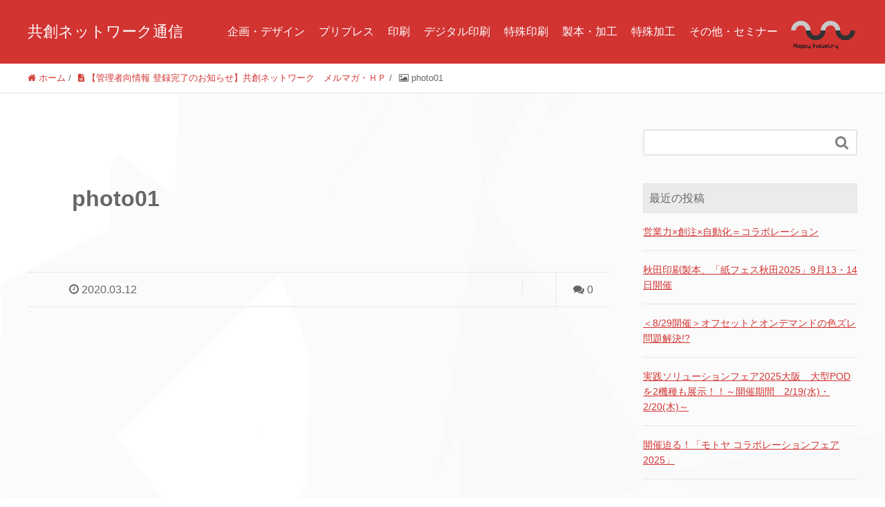

--- FILE ---
content_type: text/html; charset=UTF-8
request_url: https://kyousou-network.net/?attachment_id=1289
body_size: 11908
content:
<!DOCTYPE HTML><html lang="ja" prefix="og: http://ogp.me/ns#"><head><meta charset="UTF-8"><title>photo01</title><meta name="viewport" content="width=device-width,initial-scale=1.0"><meta name='robots' content='index, follow, max-image-preview:large, max-snippet:-1, max-video-preview:-1' /><meta name="keywords" content="" /><meta name="description" content="Uploaded from メルマガ・ＨＰ 入力用テンプレート" /><meta name="robots" content="index" /><meta property="og:title" content="photo01" /><meta property="og:type" content="article" /><meta property="og:description" content="Uploaded from メルマガ・ＨＰ 入力用テンプレート" /><meta property="og:url" content="https://kyousou-network.net/?attachment_id=1289" /><meta property="og:image" content="" /><meta property="og:locale" content="ja_JP" /><meta property="og:site_name" content="共創ネットワーク通信" /><link href="https://plus.google.com/" rel="publisher" /><link rel="canonical" href="https://kyousou-network.net/" /><meta property="og:locale" content="ja_JP" /><meta property="og:type" content="article" /><meta property="og:title" content="photo01 | 共創ネットワーク通信" /><meta property="og:url" content="https://kyousou-network.net/" /><meta property="og:site_name" content="共創ネットワーク通信" /><meta property="og:image" content="https://kyousou-network.net" /><meta name="twitter:card" content="summary_large_image" /><meta name="twitter:image" content="https://aj-pia-test.sakura.ne.jp/kyousou-net/wordpress/wp-content/uploads/2021/12/f_logo2x-1.png" /> <script type="application/ld+json" class="yoast-schema-graph">{"@context":"https://schema.org","@graph":[{"@type":"WebPage","@id":"https://kyousou-network.net/","url":"https://kyousou-network.net/","name":"photo01 | 共創ネットワーク通信","isPartOf":{"@id":"https://kyousou-network.net/#website"},"primaryImageOfPage":{"@id":"https://kyousou-network.net/#primaryimage"},"image":{"@id":"https://kyousou-network.net/#primaryimage"},"thumbnailUrl":"https://kyousou-network.net/wordpress/wp-content/uploads/2020/03/13150200845e699bd30f661.jpg","datePublished":"2020-03-12T02:18:43+00:00","breadcrumb":{"@id":"https://kyousou-network.net/#breadcrumb"},"inLanguage":"ja","potentialAction":[{"@type":"ReadAction","target":["https://kyousou-network.net/"]}]},{"@type":"ImageObject","inLanguage":"ja","@id":"https://kyousou-network.net/#primaryimage","url":"https://kyousou-network.net/wordpress/wp-content/uploads/2020/03/13150200845e699bd30f661.jpg","contentUrl":"https://kyousou-network.net/wordpress/wp-content/uploads/2020/03/13150200845e699bd30f661.jpg","width":2835,"height":1125},{"@type":"BreadcrumbList","@id":"https://kyousou-network.net/#breadcrumb","itemListElement":[{"@type":"ListItem","position":1,"name":"ホーム","item":"https://kyousou-network.net/"},{"@type":"ListItem","position":2,"name":"photo01"}]},{"@type":"WebSite","@id":"https://kyousou-network.net/#website","url":"https://kyousou-network.net/","name":"共創ネットワーク通信","description":"共創ネットワーク通信は組合各社のユニークな技術・商材・サービスを全国の組合員にお伝えし、各社が持つ強みを分かち合い、情報を提供する会社も受け取る会社もWIN－WIN関係を創り上げる事を目的としています。","potentialAction":[{"@type":"SearchAction","target":{"@type":"EntryPoint","urlTemplate":"https://kyousou-network.net/?s={search_term_string}"},"query-input":{"@type":"PropertyValueSpecification","valueRequired":true,"valueName":"search_term_string"}}],"inLanguage":"ja"}]}</script> <link rel='dns-prefetch' href='//ajax.googleapis.com' /><link rel="alternate" type="application/rss+xml" title="共創ネットワーク通信 &raquo; photo01 のコメントのフィード" href="https://kyousou-network.net/?attachment_id=1289/feed" /><link rel="alternate" title="oEmbed (JSON)" type="application/json+oembed" href="https://kyousou-network.net/wp-json/oembed/1.0/embed?url=https%3A%2F%2Fkyousou-network.net%2F%3Fattachment_id%3D1289" /><link rel="alternate" title="oEmbed (XML)" type="text/xml+oembed" href="https://kyousou-network.net/wp-json/oembed/1.0/embed?url=https%3A%2F%2Fkyousou-network.net%2F%3Fattachment_id%3D1289&#038;format=xml" /><style id='wp-img-auto-sizes-contain-inline-css' type='text/css'>img:is([sizes=auto i],[sizes^="auto," i]){contain-intrinsic-size:3000px 1500px}
/*# sourceURL=wp-img-auto-sizes-contain-inline-css */</style><link rel='stylesheet' id='font-awesome-css' href='https://kyousou-network.net/wordpress/wp-content/themes/xeory_extension/lib/css/font-awesome.min.css?ver=6.9' type='text/css' media='all' /><link rel='stylesheet' id='base-css-css' href='https://kyousou-network.net/wordpress/wp-content/themes/xeory_extension/base.css?ver=6.9' type='text/css' media='all' /><style id='wp-emoji-styles-inline-css' type='text/css'>img.wp-smiley, img.emoji {
		display: inline !important;
		border: none !important;
		box-shadow: none !important;
		height: 1em !important;
		width: 1em !important;
		margin: 0 0.07em !important;
		vertical-align: -0.1em !important;
		background: none !important;
		padding: 0 !important;
	}
/*# sourceURL=wp-emoji-styles-inline-css */</style><style id='wp-block-library-inline-css' type='text/css'>:root{--wp-block-synced-color:#7a00df;--wp-block-synced-color--rgb:122,0,223;--wp-bound-block-color:var(--wp-block-synced-color);--wp-editor-canvas-background:#ddd;--wp-admin-theme-color:#007cba;--wp-admin-theme-color--rgb:0,124,186;--wp-admin-theme-color-darker-10:#006ba1;--wp-admin-theme-color-darker-10--rgb:0,107,160.5;--wp-admin-theme-color-darker-20:#005a87;--wp-admin-theme-color-darker-20--rgb:0,90,135;--wp-admin-border-width-focus:2px}@media (min-resolution:192dpi){:root{--wp-admin-border-width-focus:1.5px}}.wp-element-button{cursor:pointer}:root .has-very-light-gray-background-color{background-color:#eee}:root .has-very-dark-gray-background-color{background-color:#313131}:root .has-very-light-gray-color{color:#eee}:root .has-very-dark-gray-color{color:#313131}:root .has-vivid-green-cyan-to-vivid-cyan-blue-gradient-background{background:linear-gradient(135deg,#00d084,#0693e3)}:root .has-purple-crush-gradient-background{background:linear-gradient(135deg,#34e2e4,#4721fb 50%,#ab1dfe)}:root .has-hazy-dawn-gradient-background{background:linear-gradient(135deg,#faaca8,#dad0ec)}:root .has-subdued-olive-gradient-background{background:linear-gradient(135deg,#fafae1,#67a671)}:root .has-atomic-cream-gradient-background{background:linear-gradient(135deg,#fdd79a,#004a59)}:root .has-nightshade-gradient-background{background:linear-gradient(135deg,#330968,#31cdcf)}:root .has-midnight-gradient-background{background:linear-gradient(135deg,#020381,#2874fc)}:root{--wp--preset--font-size--normal:16px;--wp--preset--font-size--huge:42px}.has-regular-font-size{font-size:1em}.has-larger-font-size{font-size:2.625em}.has-normal-font-size{font-size:var(--wp--preset--font-size--normal)}.has-huge-font-size{font-size:var(--wp--preset--font-size--huge)}.has-text-align-center{text-align:center}.has-text-align-left{text-align:left}.has-text-align-right{text-align:right}.has-fit-text{white-space:nowrap!important}#end-resizable-editor-section{display:none}.aligncenter{clear:both}.items-justified-left{justify-content:flex-start}.items-justified-center{justify-content:center}.items-justified-right{justify-content:flex-end}.items-justified-space-between{justify-content:space-between}.screen-reader-text{border:0;clip-path:inset(50%);height:1px;margin:-1px;overflow:hidden;padding:0;position:absolute;width:1px;word-wrap:normal!important}.screen-reader-text:focus{background-color:#ddd;clip-path:none;color:#444;display:block;font-size:1em;height:auto;left:5px;line-height:normal;padding:15px 23px 14px;text-decoration:none;top:5px;width:auto;z-index:100000}html :where(.has-border-color){border-style:solid}html :where([style*=border-top-color]){border-top-style:solid}html :where([style*=border-right-color]){border-right-style:solid}html :where([style*=border-bottom-color]){border-bottom-style:solid}html :where([style*=border-left-color]){border-left-style:solid}html :where([style*=border-width]){border-style:solid}html :where([style*=border-top-width]){border-top-style:solid}html :where([style*=border-right-width]){border-right-style:solid}html :where([style*=border-bottom-width]){border-bottom-style:solid}html :where([style*=border-left-width]){border-left-style:solid}html :where(img[class*=wp-image-]){height:auto;max-width:100%}:where(figure){margin:0 0 1em}html :where(.is-position-sticky){--wp-admin--admin-bar--position-offset:var(--wp-admin--admin-bar--height,0px)}@media screen and (max-width:600px){html :where(.is-position-sticky){--wp-admin--admin-bar--position-offset:0px}}

/*# sourceURL=wp-block-library-inline-css */</style><style id='global-styles-inline-css' type='text/css'>:root{--wp--preset--aspect-ratio--square: 1;--wp--preset--aspect-ratio--4-3: 4/3;--wp--preset--aspect-ratio--3-4: 3/4;--wp--preset--aspect-ratio--3-2: 3/2;--wp--preset--aspect-ratio--2-3: 2/3;--wp--preset--aspect-ratio--16-9: 16/9;--wp--preset--aspect-ratio--9-16: 9/16;--wp--preset--color--black: #000000;--wp--preset--color--cyan-bluish-gray: #abb8c3;--wp--preset--color--white: #ffffff;--wp--preset--color--pale-pink: #f78da7;--wp--preset--color--vivid-red: #cf2e2e;--wp--preset--color--luminous-vivid-orange: #ff6900;--wp--preset--color--luminous-vivid-amber: #fcb900;--wp--preset--color--light-green-cyan: #7bdcb5;--wp--preset--color--vivid-green-cyan: #00d084;--wp--preset--color--pale-cyan-blue: #8ed1fc;--wp--preset--color--vivid-cyan-blue: #0693e3;--wp--preset--color--vivid-purple: #9b51e0;--wp--preset--gradient--vivid-cyan-blue-to-vivid-purple: linear-gradient(135deg,rgb(6,147,227) 0%,rgb(155,81,224) 100%);--wp--preset--gradient--light-green-cyan-to-vivid-green-cyan: linear-gradient(135deg,rgb(122,220,180) 0%,rgb(0,208,130) 100%);--wp--preset--gradient--luminous-vivid-amber-to-luminous-vivid-orange: linear-gradient(135deg,rgb(252,185,0) 0%,rgb(255,105,0) 100%);--wp--preset--gradient--luminous-vivid-orange-to-vivid-red: linear-gradient(135deg,rgb(255,105,0) 0%,rgb(207,46,46) 100%);--wp--preset--gradient--very-light-gray-to-cyan-bluish-gray: linear-gradient(135deg,rgb(238,238,238) 0%,rgb(169,184,195) 100%);--wp--preset--gradient--cool-to-warm-spectrum: linear-gradient(135deg,rgb(74,234,220) 0%,rgb(151,120,209) 20%,rgb(207,42,186) 40%,rgb(238,44,130) 60%,rgb(251,105,98) 80%,rgb(254,248,76) 100%);--wp--preset--gradient--blush-light-purple: linear-gradient(135deg,rgb(255,206,236) 0%,rgb(152,150,240) 100%);--wp--preset--gradient--blush-bordeaux: linear-gradient(135deg,rgb(254,205,165) 0%,rgb(254,45,45) 50%,rgb(107,0,62) 100%);--wp--preset--gradient--luminous-dusk: linear-gradient(135deg,rgb(255,203,112) 0%,rgb(199,81,192) 50%,rgb(65,88,208) 100%);--wp--preset--gradient--pale-ocean: linear-gradient(135deg,rgb(255,245,203) 0%,rgb(182,227,212) 50%,rgb(51,167,181) 100%);--wp--preset--gradient--electric-grass: linear-gradient(135deg,rgb(202,248,128) 0%,rgb(113,206,126) 100%);--wp--preset--gradient--midnight: linear-gradient(135deg,rgb(2,3,129) 0%,rgb(40,116,252) 100%);--wp--preset--font-size--small: 13px;--wp--preset--font-size--medium: 20px;--wp--preset--font-size--large: 36px;--wp--preset--font-size--x-large: 42px;--wp--preset--spacing--20: 0.44rem;--wp--preset--spacing--30: 0.67rem;--wp--preset--spacing--40: 1rem;--wp--preset--spacing--50: 1.5rem;--wp--preset--spacing--60: 2.25rem;--wp--preset--spacing--70: 3.38rem;--wp--preset--spacing--80: 5.06rem;--wp--preset--shadow--natural: 6px 6px 9px rgba(0, 0, 0, 0.2);--wp--preset--shadow--deep: 12px 12px 50px rgba(0, 0, 0, 0.4);--wp--preset--shadow--sharp: 6px 6px 0px rgba(0, 0, 0, 0.2);--wp--preset--shadow--outlined: 6px 6px 0px -3px rgb(255, 255, 255), 6px 6px rgb(0, 0, 0);--wp--preset--shadow--crisp: 6px 6px 0px rgb(0, 0, 0);}:where(.is-layout-flex){gap: 0.5em;}:where(.is-layout-grid){gap: 0.5em;}body .is-layout-flex{display: flex;}.is-layout-flex{flex-wrap: wrap;align-items: center;}.is-layout-flex > :is(*, div){margin: 0;}body .is-layout-grid{display: grid;}.is-layout-grid > :is(*, div){margin: 0;}:where(.wp-block-columns.is-layout-flex){gap: 2em;}:where(.wp-block-columns.is-layout-grid){gap: 2em;}:where(.wp-block-post-template.is-layout-flex){gap: 1.25em;}:where(.wp-block-post-template.is-layout-grid){gap: 1.25em;}.has-black-color{color: var(--wp--preset--color--black) !important;}.has-cyan-bluish-gray-color{color: var(--wp--preset--color--cyan-bluish-gray) !important;}.has-white-color{color: var(--wp--preset--color--white) !important;}.has-pale-pink-color{color: var(--wp--preset--color--pale-pink) !important;}.has-vivid-red-color{color: var(--wp--preset--color--vivid-red) !important;}.has-luminous-vivid-orange-color{color: var(--wp--preset--color--luminous-vivid-orange) !important;}.has-luminous-vivid-amber-color{color: var(--wp--preset--color--luminous-vivid-amber) !important;}.has-light-green-cyan-color{color: var(--wp--preset--color--light-green-cyan) !important;}.has-vivid-green-cyan-color{color: var(--wp--preset--color--vivid-green-cyan) !important;}.has-pale-cyan-blue-color{color: var(--wp--preset--color--pale-cyan-blue) !important;}.has-vivid-cyan-blue-color{color: var(--wp--preset--color--vivid-cyan-blue) !important;}.has-vivid-purple-color{color: var(--wp--preset--color--vivid-purple) !important;}.has-black-background-color{background-color: var(--wp--preset--color--black) !important;}.has-cyan-bluish-gray-background-color{background-color: var(--wp--preset--color--cyan-bluish-gray) !important;}.has-white-background-color{background-color: var(--wp--preset--color--white) !important;}.has-pale-pink-background-color{background-color: var(--wp--preset--color--pale-pink) !important;}.has-vivid-red-background-color{background-color: var(--wp--preset--color--vivid-red) !important;}.has-luminous-vivid-orange-background-color{background-color: var(--wp--preset--color--luminous-vivid-orange) !important;}.has-luminous-vivid-amber-background-color{background-color: var(--wp--preset--color--luminous-vivid-amber) !important;}.has-light-green-cyan-background-color{background-color: var(--wp--preset--color--light-green-cyan) !important;}.has-vivid-green-cyan-background-color{background-color: var(--wp--preset--color--vivid-green-cyan) !important;}.has-pale-cyan-blue-background-color{background-color: var(--wp--preset--color--pale-cyan-blue) !important;}.has-vivid-cyan-blue-background-color{background-color: var(--wp--preset--color--vivid-cyan-blue) !important;}.has-vivid-purple-background-color{background-color: var(--wp--preset--color--vivid-purple) !important;}.has-black-border-color{border-color: var(--wp--preset--color--black) !important;}.has-cyan-bluish-gray-border-color{border-color: var(--wp--preset--color--cyan-bluish-gray) !important;}.has-white-border-color{border-color: var(--wp--preset--color--white) !important;}.has-pale-pink-border-color{border-color: var(--wp--preset--color--pale-pink) !important;}.has-vivid-red-border-color{border-color: var(--wp--preset--color--vivid-red) !important;}.has-luminous-vivid-orange-border-color{border-color: var(--wp--preset--color--luminous-vivid-orange) !important;}.has-luminous-vivid-amber-border-color{border-color: var(--wp--preset--color--luminous-vivid-amber) !important;}.has-light-green-cyan-border-color{border-color: var(--wp--preset--color--light-green-cyan) !important;}.has-vivid-green-cyan-border-color{border-color: var(--wp--preset--color--vivid-green-cyan) !important;}.has-pale-cyan-blue-border-color{border-color: var(--wp--preset--color--pale-cyan-blue) !important;}.has-vivid-cyan-blue-border-color{border-color: var(--wp--preset--color--vivid-cyan-blue) !important;}.has-vivid-purple-border-color{border-color: var(--wp--preset--color--vivid-purple) !important;}.has-vivid-cyan-blue-to-vivid-purple-gradient-background{background: var(--wp--preset--gradient--vivid-cyan-blue-to-vivid-purple) !important;}.has-light-green-cyan-to-vivid-green-cyan-gradient-background{background: var(--wp--preset--gradient--light-green-cyan-to-vivid-green-cyan) !important;}.has-luminous-vivid-amber-to-luminous-vivid-orange-gradient-background{background: var(--wp--preset--gradient--luminous-vivid-amber-to-luminous-vivid-orange) !important;}.has-luminous-vivid-orange-to-vivid-red-gradient-background{background: var(--wp--preset--gradient--luminous-vivid-orange-to-vivid-red) !important;}.has-very-light-gray-to-cyan-bluish-gray-gradient-background{background: var(--wp--preset--gradient--very-light-gray-to-cyan-bluish-gray) !important;}.has-cool-to-warm-spectrum-gradient-background{background: var(--wp--preset--gradient--cool-to-warm-spectrum) !important;}.has-blush-light-purple-gradient-background{background: var(--wp--preset--gradient--blush-light-purple) !important;}.has-blush-bordeaux-gradient-background{background: var(--wp--preset--gradient--blush-bordeaux) !important;}.has-luminous-dusk-gradient-background{background: var(--wp--preset--gradient--luminous-dusk) !important;}.has-pale-ocean-gradient-background{background: var(--wp--preset--gradient--pale-ocean) !important;}.has-electric-grass-gradient-background{background: var(--wp--preset--gradient--electric-grass) !important;}.has-midnight-gradient-background{background: var(--wp--preset--gradient--midnight) !important;}.has-small-font-size{font-size: var(--wp--preset--font-size--small) !important;}.has-medium-font-size{font-size: var(--wp--preset--font-size--medium) !important;}.has-large-font-size{font-size: var(--wp--preset--font-size--large) !important;}.has-x-large-font-size{font-size: var(--wp--preset--font-size--x-large) !important;}
/*# sourceURL=global-styles-inline-css */</style><style id='classic-theme-styles-inline-css' type='text/css'>/*! This file is auto-generated */
.wp-block-button__link{color:#fff;background-color:#32373c;border-radius:9999px;box-shadow:none;text-decoration:none;padding:calc(.667em + 2px) calc(1.333em + 2px);font-size:1.125em}.wp-block-file__button{background:#32373c;color:#fff;text-decoration:none}
/*# sourceURL=/wp-includes/css/classic-themes.min.css */</style><link rel='stylesheet' id='hamburger.css-css' href='https://kyousou-network.net/wordpress/wp-content/plugins/wp-responsive-menu/assets/css/wpr-hamburger.css?ver=3.2.1' type='text/css' media='all' /><link rel='stylesheet' id='wprmenu.css-css' href='https://kyousou-network.net/wordpress/wp-content/plugins/wp-responsive-menu/assets/css/wprmenu.css?ver=3.2.1' type='text/css' media='all' /><style id='wprmenu.css-inline-css' type='text/css'>@media only screen and ( max-width: 768px ) {html body div.wprm-wrapper {overflow: scroll;}#wprmenu_bar {background-image: url();background-size:;background-repeat: ;}#wprmenu_bar {background-color: #0D0D0D;}html body div#mg-wprm-wrap .wpr_submit .icon.icon-search {color: ;}#wprmenu_bar .menu_title,#wprmenu_bar .wprmenu_icon_menu,#wprmenu_bar .menu_title a {color: #F2F2F2;}#wprmenu_bar .menu_title a {font-size: px;font-weight: ;}#mg-wprm-wrap li.menu-item a {font-size: px;text-transform: ;font-weight: ;}#mg-wprm-wrap li.menu-item-has-children ul.sub-menu a {font-size: px;text-transform: ;font-weight: ;}#mg-wprm-wrap li.current-menu-item > a {background: ;}#mg-wprm-wrap li.current-menu-item > a,#mg-wprm-wrap li.current-menu-item span.wprmenu_icon{color:!important;}#mg-wprm-wrap {background-color: #2E2E2E;}.cbp-spmenu-push-toright,.cbp-spmenu-push-toright .mm-slideout {left: 80% ;}.cbp-spmenu-push-toleft {left: -80% ;}#mg-wprm-wrap.cbp-spmenu-right,#mg-wprm-wrap.cbp-spmenu-left,#mg-wprm-wrap.cbp-spmenu-right.custom,#mg-wprm-wrap.cbp-spmenu-left.custom,.cbp-spmenu-vertical {width: 80%;max-width: px;}#mg-wprm-wrap ul#wprmenu_menu_ul li.menu-item a,div#mg-wprm-wrap ul li span.wprmenu_icon {color: #CFCFCF;}#mg-wprm-wrap ul#wprmenu_menu_ul li.menu-item:valid ~ a{color: ;}#mg-wprm-wrap ul#wprmenu_menu_ul li.menu-item a:hover {background: ;color: #606060 !important;}div#mg-wprm-wrap ul>li:hover>span.wprmenu_icon {color: #606060 !important;}.wprmenu_bar .hamburger-inner,.wprmenu_bar .hamburger-inner::before,.wprmenu_bar .hamburger-inner::after {background: #FFFFFF;}.wprmenu_bar .hamburger:hover .hamburger-inner,.wprmenu_bar .hamburger:hover .hamburger-inner::before,.wprmenu_bar .hamburger:hover .hamburger-inner::after {background: ;}div.wprmenu_bar div.hamburger{padding-right: 6px !important;}#wprmenu_menu.left {width:80%;left: -80%;right: auto;}#wprmenu_menu.right {width:80%;right: -80%;left: auto;}.wprmenu_bar .hamburger {float: left;}.wprmenu_bar #custom_menu_icon.hamburger {top: px;left: px;float: left !important;background-color: ;}#menu{ display: none !important; }.wpr_custom_menu #custom_menu_icon {display: block;}html { padding-top: 42px !important; }#wprmenu_bar,#mg-wprm-wrap { display: block; }div#wpadminbar { position: fixed; }}
/*# sourceURL=wprmenu.css-inline-css */</style><link rel='stylesheet' id='wpr_icons-css' href='https://kyousou-network.net/wordpress/wp-content/plugins/wp-responsive-menu/inc/assets/icons/wpr-icons.css?ver=3.2.1' type='text/css' media='all' /><link rel='stylesheet' id='parent-style-css' href='https://kyousou-network.net/wordpress/wp-content/themes/xeory_extension/style.css?ver=6.9' type='text/css' media='all' /><link rel='stylesheet' id='child-style-css' href='https://kyousou-network.net/wordpress/wp-content/themes/xeory_pia/style.css?ver=6.9' type='text/css' media='all' /><link rel='stylesheet' id='main-css-css' href='https://kyousou-network.net/wordpress/wp-content/themes/xeory_pia/style.css?ver=6.9' type='text/css' media='all' /> <script type="text/javascript" src="//ajax.googleapis.com/ajax/libs/jquery/2.2.4/jquery.min.js?ver=2.2.4" id="jquery-js"></script> <script type="text/javascript" id="wprmenu.js-js-extra">var wprmenu = {"zooming":"yes","from_width":"768","push_width":"","menu_width":"80","parent_click":"","swipe":"yes","enable_overlay":"","wprmenuDemoId":""};
//# sourceURL=wprmenu.js-js-extra</script> <link rel="https://api.w.org/" href="https://kyousou-network.net/wp-json/" /><link rel="alternate" title="JSON" type="application/json" href="https://kyousou-network.net/wp-json/wp/v2/media/1289" /><link rel="EditURI" type="application/rsd+xml" title="RSD" href="https://kyousou-network.net/wordpress/xmlrpc.php?rsd" /><meta name="generator" content="WordPress 6.9" /><link rel='shortlink' href='https://kyousou-network.net/?p=1289' /><style type="text/css" id="xeory_extension-header-css">body #header .wrap #logo a,
			body #header .wrap h2 {
				color: #ffffff;
			}</style><link rel="icon" href="https://kyousou-network.net/wordpress/wp-content/uploads/2024/11/cropped-4a332f05ade4ac7bb3c46c472cb5eac8-32x32.png" sizes="32x32" /><link rel="icon" href="https://kyousou-network.net/wordpress/wp-content/uploads/2024/11/cropped-4a332f05ade4ac7bb3c46c472cb5eac8-192x192.png" sizes="192x192" /><link rel="apple-touch-icon" href="https://kyousou-network.net/wordpress/wp-content/uploads/2024/11/cropped-4a332f05ade4ac7bb3c46c472cb5eac8-180x180.png" /><meta name="msapplication-TileImage" content="https://kyousou-network.net/wordpress/wp-content/uploads/2024/11/cropped-4a332f05ade4ac7bb3c46c472cb5eac8-270x270.png" /><style type="text/css" id="wp-custom-css">.n2-ss-slider .n2-ss-slider-wrapper-inside{
	max-height: 500px;
}

#gnav ul li a{
	padding:32px 10px;
}

@media screen and (max-width: 782px){

	.n2-ss-slider .n2-ss-slider-wrapper-inside {
			height: 850px !important;
		  max-height: 850px !important;
	}

	body.home #main_visual {
			height: 850px !important;
	}

	.n2-ss-slider .n2-ss-slide-background, .n2-ss-slider .n2-ss-slide-background * {
			height: 850px !important;
	}

}</style> <script async src="https://www.googletagmanager.com/gtag/js?id=G-ZNDVKL0WJQ"></script> <script>window.dataLayer = window.dataLayer || [];
  function gtag(){dataLayer.push(arguments);}
  gtag('js', new Date());
  gtag('config', 'G-ZNDVKL0WJQ');</script> </head><body class="attachment wp-singular attachment-template-default single single-attachment postid-1289 attachmentid-1289 attachment-jpeg wp-theme-xeory_extension wp-child-theme-xeory_pia  color04" itemschope="itemscope" itemtype="http://schema.org/WebPage"><div id="fb-root"></div> <script>(function(d, s, id) {
  var js, fjs = d.getElementsByTagName(s)[0];
  if (d.getElementById(id)) return;
  js = d.createElement(s); js.id = id;
  js.src = "//connect.facebook.net/ja_JP/sdk.js#xfbml=1&version=v2.8&appId=";
  fjs.parentNode.insertBefore(js, fjs);
}(document, 'script', 'facebook-jssdk'));</script> <header id="header" role="banner" itemscope="itemscope" itemtype="http://schema.org/WPHeader"><div class="wrap clearfix"><p id="logo"  itemprop="headline"> <a href="https://kyousou-network.net">共創ネットワーク通信</a><br /></p><div id="header-right" class="clearfix"><div id="header-gnav-area"><nav id="gnav" role="navigation" itemscope="itemscope" itemtype="http://scheme.org/SiteNavigationElement"><div id="gnav-container" class="gnav-container"><ul id="gnav-ul" class="clearfix"><li id="menu-item-2097" class="menu-item menu-item-type-taxonomy menu-item-object-category menu-item-2097 kn01"><a href="https://kyousou-network.net/archives/category/kn01">企画・デザイン</a></li><li id="menu-item-2096" class="menu-item menu-item-type-taxonomy menu-item-object-category menu-item-2096 kn02"><a href="https://kyousou-network.net/archives/category/kn02">プリプレス</a></li><li id="menu-item-2091" class="menu-item menu-item-type-taxonomy menu-item-object-category menu-item-2091 kn03"><a href="https://kyousou-network.net/archives/category/kn03">印刷</a></li><li id="menu-item-2095" class="menu-item menu-item-type-taxonomy menu-item-object-category menu-item-2095 kn04"><a href="https://kyousou-network.net/archives/category/kn04">デジタル印刷</a></li><li id="menu-item-2613" class="menu-item menu-item-type-taxonomy menu-item-object-category menu-item-2613 kn05"><a href="https://kyousou-network.net/archives/category/kn05">特殊印刷</a></li><li id="menu-item-2615" class="menu-item menu-item-type-taxonomy menu-item-object-category menu-item-2615 kn06"><a href="https://kyousou-network.net/archives/category/kn06">製本・加工</a></li><li id="menu-item-2614" class="menu-item menu-item-type-taxonomy menu-item-object-category menu-item-2614 kn07"><a href="https://kyousou-network.net/archives/category/kn07">特殊加工</a></li><li id="menu-item-2090" class="menu-item menu-item-type-taxonomy menu-item-object-category menu-item-2090 kn08"><a href="https://kyousou-network.net/archives/category/kn08">その他・セミナー</a></li></ul></div></nav></div><div class="header-logo-img"> <a href="https://kyousou-network.net/" class="wrap-a"> <img src="/wordpress/wp-content/uploads/2024/11/61fca7a50804016b6877dc7bf6318290.png" alt="全日本印刷工業組合連合会ロゴ" width="300" /> </a></div></div></div></header><nav id="gnav-sp"><div class="wrap"><div class="grid-wrap"><div id="header-cont-about" class="grid-3"></div><div id="header-cont-content" class="grid-6"><h4>ブログコンテンツ</h4><div id="gnav-container-sp" class="gnav-container"><ul id="gnav-ul-sp" class="clearfix"><li class="menu-item menu-item-type-taxonomy menu-item-object-category menu-item-2097 kn01"><a href="https://kyousou-network.net/archives/category/kn01">企画・デザイン</a></li><li class="menu-item menu-item-type-taxonomy menu-item-object-category menu-item-2096 kn02"><a href="https://kyousou-network.net/archives/category/kn02">プリプレス</a></li><li class="menu-item menu-item-type-taxonomy menu-item-object-category menu-item-2091 kn03"><a href="https://kyousou-network.net/archives/category/kn03">印刷</a></li><li class="menu-item menu-item-type-taxonomy menu-item-object-category menu-item-2095 kn04"><a href="https://kyousou-network.net/archives/category/kn04">デジタル印刷</a></li><li class="menu-item menu-item-type-taxonomy menu-item-object-category menu-item-2613 kn05"><a href="https://kyousou-network.net/archives/category/kn05">特殊印刷</a></li><li class="menu-item menu-item-type-taxonomy menu-item-object-category menu-item-2615 kn06"><a href="https://kyousou-network.net/archives/category/kn06">製本・加工</a></li><li class="menu-item menu-item-type-taxonomy menu-item-object-category menu-item-2614 kn07"><a href="https://kyousou-network.net/archives/category/kn07">特殊加工</a></li><li class="menu-item menu-item-type-taxonomy menu-item-object-category menu-item-2090 kn08"><a href="https://kyousou-network.net/archives/category/kn08">その他・セミナー</a></li></ul></div></div></div></div></nav><div class="breadcrumb-area"><div class="wrap"><ol class="breadcrumb clearfix" itemscope itemtype="https://schema.org/BreadcrumbList" ><li itemscope itemtype="https://schema.org/ListItem" itemprop="itemListElement"><a itemprop="item" href="https://kyousou-network.net"><i class="fa fa-home"></i> <span itemprop="name">ホーム</span></a><meta itemprop="position" content="1"> /</li><li itemscope itemtype="https://schema.org/ListItem" itemprop="itemListElement"><a itemprop="item" href="https://kyousou-network.net/archives/mwf_166/%e3%80%90%e7%ae%a1%e7%90%86%e8%80%85%e5%90%91%e6%83%85%e5%a0%b1-%e7%99%bb%e9%8c%b2%e5%ae%8c%e4%ba%86%e3%81%ae%e3%81%8a%e7%9f%a5%e3%82%89%e3%81%9b%e3%80%91%e5%85%b1%e5%89%b5%e3%83%8d%e3%83%83-23"><i class="fa fa-file-text"></i> <span itemprop="name">【管理者向情報 登録完了のお知らせ】共創ネットワーク　メルマガ・ＨＰ</span></a><meta itemprop="position" content="2"> /</li><li itemscope itemtype="https://schema.org/ListItem" itemprop="itemListElement"><i class="fa fa-picture-o"></i> <span itemprop="name">photo01</span><meta itemprop="position" content="3"></li></ol></div></div><div id="content"><div class="wrap"><div id="main" class="col-md-8" role="main"><div class="main-inner"><article id="post-1289" class="post-1289 attachment type-attachment status-inherit hentry"><header class="post-header"><div class="cat-name"></div><h1 class="post-title">photo01</h1><div class="post-sns"><ul class="bzb-sns-btn "></ul></div></header><div class="post-meta-area"><ul class="post-meta list-inline"><li class="date"><i class="fa fa-clock-o"></i> 2020.03.12</li></ul><ul class="post-meta-comment"><li class="author"></li><li class="comments"> <i class="fa fa-comments"></i> <span class="count">0</span></li></ul></div><div class="middle"><div class="left"><div>&nbsp;</div> <a class="group1" href=""> </a></div><div class="right"><p></p></div></div><div id="rReportMidashi"><h2 class="rReportMidashi"></h2></div><div id="rReportArea"><div class="rReportArea01"><div class="right"><h3 class="rReportAreaTitle"></h3></div><div class="left"> &nbsp;<p></p></div></div><div class="rReportArea01"><div class="right"><h3 class="rReportAreaTitle"></h3></div><div class="left"> &nbsp;<p></p></div></div><div class="rReportArea01"><div class="right"><h3 class="rReportAreaTitle"></h3></div><div class="left"> &nbsp;<p></p></div></div><div class="rReportArea01"><div class="right"><h3 class="rReportAreaTitle"></h3></div><div class="left"> &nbsp;<p></p></div></div><footer class="post-footer"><ul class="bzb-sns-btn "></ul><ul class="post-footer-list"><li class="cat"><i class="fa fa-folder"></i></li></ul></footer><div class="cContact"><a href="" target="_blank"><img src="https://kyousou-network.net/wordpress/wp-content/themes/xeory_pia/images/kn_btn_contact.jpg" alt="お問合せ" /></a></div></article><article id="post-1289" class="post-1289 attachment type-attachment status-inherit hentry"><div class="cInfo"><h2></h2><p> 〒<br /><br /> TEL. <br /> メールアドレス　<a href="mailto:"></a><br /></p></div></article></div></div><div id="side" class="col-md-4" role="complementary" itemscope="itemscope" itemtype="http://schema.org/WPSideBar"><div class="side-inner"><div class="side-widget-area"><div id="search-2" class="widget_search side-widget"><div class="side-widget-inner"><form role="search" method="get" id="searchform" action="https://kyousou-network.net/" ><div> <input type="text" value="" name="s" id="s" /> <button type="submit" id="searchsubmit"></button></div></form></div></div><div id="recent-posts-2" class="widget_recent_entries side-widget"><div class="side-widget-inner"><h4 class="side-title"><span class="side-title-inner">最近の投稿</span></h4><ul><li> <a href="https://kyousou-network.net/archives/3854">営業力×創注×自動化＝コラボレーション</a></li><li> <a href="https://kyousou-network.net/archives/3815">秋田印刷製本、「紙フェス秋田2025」9月13・14日開催</a></li><li> <a href="https://kyousou-network.net/archives/3788">＜8/29開催＞オフセットとオンデマンドの色ズレ問題解決!?</a></li><li> <a href="https://kyousou-network.net/archives/3733">実践ソリューションフェア2025大阪　大型PODを2機種も展示！！～開催期間　2/19(水)・2/20(木)～</a></li><li> <a href="https://kyousou-network.net/archives/3628">開催迫る！「モトヤ コラボレーションフェア2025」</a></li></ul></div></div><div id="archives-2" class="widget_archive side-widget"><div class="side-widget-inner"><h4 class="side-title"><span class="side-title-inner">アーカイブ</span></h4><ul><li><a href='https://kyousou-network.net/archives/date/2026/01'>2026年1月</a></li><li><a href='https://kyousou-network.net/archives/date/2025/09'>2025年9月</a></li><li><a href='https://kyousou-network.net/archives/date/2025/08'>2025年8月</a></li><li><a href='https://kyousou-network.net/archives/date/2025/02'>2025年2月</a></li><li><a href='https://kyousou-network.net/archives/date/2025/01'>2025年1月</a></li><li><a href='https://kyousou-network.net/archives/date/2024/11'>2024年11月</a></li><li><a href='https://kyousou-network.net/archives/date/2024/10'>2024年10月</a></li><li><a href='https://kyousou-network.net/archives/date/2024/07'>2024年7月</a></li><li><a href='https://kyousou-network.net/archives/date/2024/05'>2024年5月</a></li><li><a href='https://kyousou-network.net/archives/date/2024/04'>2024年4月</a></li><li><a href='https://kyousou-network.net/archives/date/2024/02'>2024年2月</a></li><li><a href='https://kyousou-network.net/archives/date/2023/12'>2023年12月</a></li><li><a href='https://kyousou-network.net/archives/date/2023/11'>2023年11月</a></li><li><a href='https://kyousou-network.net/archives/date/2023/10'>2023年10月</a></li><li><a href='https://kyousou-network.net/archives/date/2023/09'>2023年9月</a></li><li><a href='https://kyousou-network.net/archives/date/2023/06'>2023年6月</a></li><li><a href='https://kyousou-network.net/archives/date/2023/04'>2023年4月</a></li><li><a href='https://kyousou-network.net/archives/date/2023/03'>2023年3月</a></li><li><a href='https://kyousou-network.net/archives/date/2023/02'>2023年2月</a></li><li><a href='https://kyousou-network.net/archives/date/2023/01'>2023年1月</a></li><li><a href='https://kyousou-network.net/archives/date/2022/12'>2022年12月</a></li><li><a href='https://kyousou-network.net/archives/date/2022/10'>2022年10月</a></li><li><a href='https://kyousou-network.net/archives/date/2022/09'>2022年9月</a></li><li><a href='https://kyousou-network.net/archives/date/2022/08'>2022年8月</a></li><li><a href='https://kyousou-network.net/archives/date/2022/07'>2022年7月</a></li><li><a href='https://kyousou-network.net/archives/date/2022/06'>2022年6月</a></li><li><a href='https://kyousou-network.net/archives/date/2022/02'>2022年2月</a></li><li><a href='https://kyousou-network.net/archives/date/2022/01'>2022年1月</a></li><li><a href='https://kyousou-network.net/archives/date/2021/12'>2021年12月</a></li><li><a href='https://kyousou-network.net/archives/date/2021/11'>2021年11月</a></li><li><a href='https://kyousou-network.net/archives/date/2021/10'>2021年10月</a></li><li><a href='https://kyousou-network.net/archives/date/2021/09'>2021年9月</a></li><li><a href='https://kyousou-network.net/archives/date/2021/08'>2021年8月</a></li><li><a href='https://kyousou-network.net/archives/date/2021/07'>2021年7月</a></li><li><a href='https://kyousou-network.net/archives/date/2021/06'>2021年6月</a></li><li><a href='https://kyousou-network.net/archives/date/2021/05'>2021年5月</a></li><li><a href='https://kyousou-network.net/archives/date/2021/04'>2021年4月</a></li><li><a href='https://kyousou-network.net/archives/date/2021/03'>2021年3月</a></li><li><a href='https://kyousou-network.net/archives/date/2021/02'>2021年2月</a></li><li><a href='https://kyousou-network.net/archives/date/2021/01'>2021年1月</a></li><li><a href='https://kyousou-network.net/archives/date/2020/12'>2020年12月</a></li><li><a href='https://kyousou-network.net/archives/date/2020/10'>2020年10月</a></li><li><a href='https://kyousou-network.net/archives/date/2020/09'>2020年9月</a></li><li><a href='https://kyousou-network.net/archives/date/2020/07'>2020年7月</a></li><li><a href='https://kyousou-network.net/archives/date/2020/06'>2020年6月</a></li><li><a href='https://kyousou-network.net/archives/date/2020/04'>2020年4月</a></li><li><a href='https://kyousou-network.net/archives/date/2020/03'>2020年3月</a></li><li><a href='https://kyousou-network.net/archives/date/2020/02'>2020年2月</a></li><li><a href='https://kyousou-network.net/archives/date/2020/01'>2020年1月</a></li><li><a href='https://kyousou-network.net/archives/date/2019/12'>2019年12月</a></li><li><a href='https://kyousou-network.net/archives/date/2019/11'>2019年11月</a></li><li><a href='https://kyousou-network.net/archives/date/2019/10'>2019年10月</a></li><li><a href='https://kyousou-network.net/archives/date/2019/09'>2019年9月</a></li><li><a href='https://kyousou-network.net/archives/date/2019/08'>2019年8月</a></li><li><a href='https://kyousou-network.net/archives/date/2019/07'>2019年7月</a></li><li><a href='https://kyousou-network.net/archives/date/2019/06'>2019年6月</a></li><li><a href='https://kyousou-network.net/archives/date/2019/05'>2019年5月</a></li><li><a href='https://kyousou-network.net/archives/date/2019/04'>2019年4月</a></li><li><a href='https://kyousou-network.net/archives/date/2019/03'>2019年3月</a></li><li><a href='https://kyousou-network.net/archives/date/2019/02'>2019年2月</a></li><li><a href='https://kyousou-network.net/archives/date/2018/12'>2018年12月</a></li><li><a href='https://kyousou-network.net/archives/date/2018/11'>2018年11月</a></li><li><a href='https://kyousou-network.net/archives/date/2018/08'>2018年8月</a></li><li><a href='https://kyousou-network.net/archives/date/2018/07'>2018年7月</a></li><li><a href='https://kyousou-network.net/archives/date/2018/05'>2018年5月</a></li><li><a href='https://kyousou-network.net/archives/date/2018/04'>2018年4月</a></li><li><a href='https://kyousou-network.net/archives/date/2018/03'>2018年3月</a></li><li><a href='https://kyousou-network.net/archives/date/2018/02'>2018年2月</a></li><li><a href='https://kyousou-network.net/archives/date/2018/01'>2018年1月</a></li><li><a href='https://kyousou-network.net/archives/date/2017/10'>2017年10月</a></li><li><a href='https://kyousou-network.net/archives/date/2017/09'>2017年9月</a></li><li><a href='https://kyousou-network.net/archives/date/2017/08'>2017年8月</a></li><li><a href='https://kyousou-network.net/archives/date/2017/07'>2017年7月</a></li><li><a href='https://kyousou-network.net/archives/date/2017/06'>2017年6月</a></li><li><a href='https://kyousou-network.net/archives/date/2017/05'>2017年5月</a></li><li><a href='https://kyousou-network.net/archives/date/2017/03'>2017年3月</a></li><li><a href='https://kyousou-network.net/archives/date/2017/01'>2017年1月</a></li><li><a href='https://kyousou-network.net/archives/date/2016/11'>2016年11月</a></li><li><a href='https://kyousou-network.net/archives/date/2016/10'>2016年10月</a></li><li><a href='https://kyousou-network.net/archives/date/2016/09'>2016年9月</a></li><li><a href='https://kyousou-network.net/archives/date/2016/05'>2016年5月</a></li><li><a href='https://kyousou-network.net/archives/date/2016/02'>2016年2月</a></li><li><a href='https://kyousou-network.net/archives/date/2016/01'>2016年1月</a></li><li><a href='https://kyousou-network.net/archives/date/2015/12'>2015年12月</a></li><li><a href='https://kyousou-network.net/archives/date/2015/11'>2015年11月</a></li><li><a href='https://kyousou-network.net/archives/date/2015/10'>2015年10月</a></li><li><a href='https://kyousou-network.net/archives/date/2015/09'>2015年9月</a></li><li><a href='https://kyousou-network.net/archives/date/2015/08'>2015年8月</a></li><li><a href='https://kyousou-network.net/archives/date/2015/07'>2015年7月</a></li><li><a href='https://kyousou-network.net/archives/date/2015/06'>2015年6月</a></li><li><a href='https://kyousou-network.net/archives/date/2015/05'>2015年5月</a></li></ul></div></div><div id="categories-2" class="widget_categories side-widget"><div class="side-widget-inner"><h4 class="side-title"><span class="side-title-inner">カテゴリー</span></h4><ul><li class="cat-item cat-item-8"><a href="https://kyousou-network.net/archives/category/kn08">その他・セミナー</a></li><li class="cat-item cat-item-4"><a href="https://kyousou-network.net/archives/category/kn04">デジタル印刷</a></li><li class="cat-item cat-item-2"><a href="https://kyousou-network.net/archives/category/kn02">プリプレス</a></li><li class="cat-item cat-item-1"><a href="https://kyousou-network.net/archives/category/kn01">企画・デザイン</a></li><li class="cat-item cat-item-3"><a href="https://kyousou-network.net/archives/category/kn03">印刷</a></li><li class="cat-item cat-item-7"><a href="https://kyousou-network.net/archives/category/kn07">特殊加工</a></li><li class="cat-item cat-item-5"><a href="https://kyousou-network.net/archives/category/kn05">特殊印刷</a></li><li class="cat-item cat-item-6"><a href="https://kyousou-network.net/archives/category/kn06">製本・加工</a></li></ul></div></div></div></div></div></div></div> <script type="application/ld+json">{
      "@context": "http://schema.org",
      "@type": "BlogPosting",
      "mainEntityOfPage": {
        "@type": "WebPage",
        "@id": "https://kyousou-network.net/?attachment_id=1289"
      },
      "headline": "photo01",
      "image": [
        "https://kyousou-network.net/wordpress/wp-content/uploads/2020/03/13150200845e699bd30f661.jpg"
      ],
      "datePublished": "2020-03-12T11:18:43+09:00",
      "dateModified": "2020-03-12T11:18:43+09:00",
      "author": {
        "@type": "Person",
        "name": ""
      },
      "publisher": {
        "@type": "Organization",
        "name": "共創ネットワーク通信",
        "logo": {
          "@type": "ImageObject",
          "url": "https://kyousou-network.net/wordpress/wp-content/themes/xeory_extension/lib/images/masman.png"
        }
      },
      "description": "Uploaded from メルマガ・ＨＰ 入力用テンプレート"
    }</script> <footer id="footer"><div class="footer-01"><div class="wrap"><div id="footer-content-area" class="row"><div id="footer-list-area" class="gr12"><div class="row"></div></div></div><div id="footer-brand-area" class="row"><div class="footer-logo gr4"> <a href="https://kyousou-network.net/archives/notice" class="footer-news-link"><div>組合からのお知らせ</div> </a></div><div id="footer-cont-content" class="gr4"><div id="footer-gnav-container" class="gnav-container"><ul id="footer-gnav-ul" class="clearfix"><li class="menu-item menu-item-type-taxonomy menu-item-object-category menu-item-2097 kn01"><a href="https://kyousou-network.net/archives/category/kn01">企画・デザイン</a></li><li class="menu-item menu-item-type-taxonomy menu-item-object-category menu-item-2096 kn02"><a href="https://kyousou-network.net/archives/category/kn02">プリプレス</a></li><li class="menu-item menu-item-type-taxonomy menu-item-object-category menu-item-2091 kn03"><a href="https://kyousou-network.net/archives/category/kn03">印刷</a></li><li class="menu-item menu-item-type-taxonomy menu-item-object-category menu-item-2095 kn04"><a href="https://kyousou-network.net/archives/category/kn04">デジタル印刷</a></li><li class="menu-item menu-item-type-taxonomy menu-item-object-category menu-item-2613 kn05"><a href="https://kyousou-network.net/archives/category/kn05">特殊印刷</a></li><li class="menu-item menu-item-type-taxonomy menu-item-object-category menu-item-2615 kn06"><a href="https://kyousou-network.net/archives/category/kn06">製本・加工</a></li><li class="menu-item menu-item-type-taxonomy menu-item-object-category menu-item-2614 kn07"><a href="https://kyousou-network.net/archives/category/kn07">特殊加工</a></li><li class="menu-item menu-item-type-taxonomy menu-item-object-category menu-item-2090 kn08"><a href="https://kyousou-network.net/archives/category/kn08">その他・セミナー</a></li></ul></div></div><div class="gr4"><div id="footer-facebook" class="gr12 text-right"><div class="fb-page" data-href="https://www.facebook.com/%E5%85%B1%E5%89%B5%E3%83%8D%E3%83%83%E3%83%88%E3%83%AF%E3%83%BC%E3%82%AF%E9%80%9A%E4%BF%A1-124546264684210/" data-width="500" data-height="600" data-small-header="false" data-adapt-container-width="true" data-hide-cover="false" data-show-facepile="true" data-show-posts="false"><div class="fb-xfbml-parse-ignore"><blockquote cite="https://www.facebook.com/%E5%85%B1%E5%89%B5%E3%83%8D%E3%83%83%E3%83%88%E3%83%AF%E3%83%BC%E3%82%AF%E9%80%9A%E4%BF%A1-124546264684210/"><a href="https://www.facebook.com/%E5%85%B1%E5%89%B5%E3%83%8D%E3%83%83%E3%83%88%E3%83%AF%E3%83%BC%E3%82%AF%E9%80%9A%E4%BF%A1-124546264684210/"></a></blockquote></div></div></div></div></div></div></div><div class="footer-02"><div class="wrap"><p class="footer-copy"> © Copyright 2026 共創ネットワーク通信. All rights reserved.</p></div></div></footer> <a href="#" class="pagetop"><span><i class="fa fa-angle-up"></i></span></a> <script type="speculationrules">{"prefetch":[{"source":"document","where":{"and":[{"href_matches":"/*"},{"not":{"href_matches":["/wordpress/wp-*.php","/wordpress/wp-admin/*","/wordpress/wp-content/uploads/*","/wordpress/wp-content/*","/wordpress/wp-content/plugins/*","/wordpress/wp-content/themes/xeory_pia/*","/wordpress/wp-content/themes/xeory_extension/*","/*\\?(.+)"]}},{"not":{"selector_matches":"a[rel~=\"nofollow\"]"}},{"not":{"selector_matches":".no-prefetch, .no-prefetch a"}}]},"eagerness":"conservative"}]}</script> <div class="wprm-wrapper"><div id="wprmenu_bar" class="wprmenu_bar  left"><div class="hamburger hamburger--slider"> <span class="hamburger-box"> <span class="hamburger-inner"></span> </span></div><div class="menu_title"> <a href="https://kyousou-network.net/wordpress"> MENU </a></div></div><div class="cbp-spmenu cbp-spmenu-vertical cbp-spmenu-left  " id="mg-wprm-wrap"><ul id="wprmenu_menu_ul"><li id="menu-item-110" class="menu-item menu-item-type-taxonomy menu-item-object-category menu-item-110 kn01"><a href="https://kyousou-network.net/archives/category/kn01">企画・デザイン</a></li><li id="menu-item-109" class="menu-item menu-item-type-taxonomy menu-item-object-category menu-item-109 kn02"><a href="https://kyousou-network.net/archives/category/kn02">プリプレス</a></li><li id="menu-item-111" class="menu-item menu-item-type-taxonomy menu-item-object-category menu-item-111 kn03"><a href="https://kyousou-network.net/archives/category/kn03">印刷</a></li><li id="menu-item-108" class="menu-item menu-item-type-taxonomy menu-item-object-category menu-item-108 kn04"><a href="https://kyousou-network.net/archives/category/kn04">デジタル印刷</a></li><li id="menu-item-113" class="menu-item menu-item-type-taxonomy menu-item-object-category menu-item-113 kn05"><a href="https://kyousou-network.net/archives/category/kn05">特殊印刷</a></li><li id="menu-item-114" class="menu-item menu-item-type-taxonomy menu-item-object-category menu-item-114 kn06"><a href="https://kyousou-network.net/archives/category/kn06">製本・加工</a></li><li id="menu-item-112" class="menu-item menu-item-type-taxonomy menu-item-object-category menu-item-112 kn07"><a href="https://kyousou-network.net/archives/category/kn07">特殊加工</a></li><li id="menu-item-107" class="menu-item menu-item-type-taxonomy menu-item-object-category menu-item-107 kn08"><a href="https://kyousou-network.net/archives/category/kn08">その他・セミナー</a></li></ul></div></div> <script src="https://apis.google.com/js/platform.js" async defer>{lang: 'ja'}</script> <script id="wp-emoji-settings" type="application/json">{"baseUrl":"https://s.w.org/images/core/emoji/17.0.2/72x72/","ext":".png","svgUrl":"https://s.w.org/images/core/emoji/17.0.2/svg/","svgExt":".svg","source":{"concatemoji":"https://kyousou-network.net/wordpress/wp-includes/js/wp-emoji-release.min.js?ver=6.9"}}</script> <script type="module">/*! This file is auto-generated */
const a=JSON.parse(document.getElementById("wp-emoji-settings").textContent),o=(window._wpemojiSettings=a,"wpEmojiSettingsSupports"),s=["flag","emoji"];function i(e){try{var t={supportTests:e,timestamp:(new Date).valueOf()};sessionStorage.setItem(o,JSON.stringify(t))}catch(e){}}function c(e,t,n){e.clearRect(0,0,e.canvas.width,e.canvas.height),e.fillText(t,0,0);t=new Uint32Array(e.getImageData(0,0,e.canvas.width,e.canvas.height).data);e.clearRect(0,0,e.canvas.width,e.canvas.height),e.fillText(n,0,0);const a=new Uint32Array(e.getImageData(0,0,e.canvas.width,e.canvas.height).data);return t.every((e,t)=>e===a[t])}function p(e,t){e.clearRect(0,0,e.canvas.width,e.canvas.height),e.fillText(t,0,0);var n=e.getImageData(16,16,1,1);for(let e=0;e<n.data.length;e++)if(0!==n.data[e])return!1;return!0}function u(e,t,n,a){switch(t){case"flag":return n(e,"\ud83c\udff3\ufe0f\u200d\u26a7\ufe0f","\ud83c\udff3\ufe0f\u200b\u26a7\ufe0f")?!1:!n(e,"\ud83c\udde8\ud83c\uddf6","\ud83c\udde8\u200b\ud83c\uddf6")&&!n(e,"\ud83c\udff4\udb40\udc67\udb40\udc62\udb40\udc65\udb40\udc6e\udb40\udc67\udb40\udc7f","\ud83c\udff4\u200b\udb40\udc67\u200b\udb40\udc62\u200b\udb40\udc65\u200b\udb40\udc6e\u200b\udb40\udc67\u200b\udb40\udc7f");case"emoji":return!a(e,"\ud83e\u1fac8")}return!1}function f(e,t,n,a){let r;const o=(r="undefined"!=typeof WorkerGlobalScope&&self instanceof WorkerGlobalScope?new OffscreenCanvas(300,150):document.createElement("canvas")).getContext("2d",{willReadFrequently:!0}),s=(o.textBaseline="top",o.font="600 32px Arial",{});return e.forEach(e=>{s[e]=t(o,e,n,a)}),s}function r(e){var t=document.createElement("script");t.src=e,t.defer=!0,document.head.appendChild(t)}a.supports={everything:!0,everythingExceptFlag:!0},new Promise(t=>{let n=function(){try{var e=JSON.parse(sessionStorage.getItem(o));if("object"==typeof e&&"number"==typeof e.timestamp&&(new Date).valueOf()<e.timestamp+604800&&"object"==typeof e.supportTests)return e.supportTests}catch(e){}return null}();if(!n){if("undefined"!=typeof Worker&&"undefined"!=typeof OffscreenCanvas&&"undefined"!=typeof URL&&URL.createObjectURL&&"undefined"!=typeof Blob)try{var e="postMessage("+f.toString()+"("+[JSON.stringify(s),u.toString(),c.toString(),p.toString()].join(",")+"));",a=new Blob([e],{type:"text/javascript"});const r=new Worker(URL.createObjectURL(a),{name:"wpTestEmojiSupports"});return void(r.onmessage=e=>{i(n=e.data),r.terminate(),t(n)})}catch(e){}i(n=f(s,u,c,p))}t(n)}).then(e=>{for(const n in e)a.supports[n]=e[n],a.supports.everything=a.supports.everything&&a.supports[n],"flag"!==n&&(a.supports.everythingExceptFlag=a.supports.everythingExceptFlag&&a.supports[n]);var t;a.supports.everythingExceptFlag=a.supports.everythingExceptFlag&&!a.supports.flag,a.supports.everything||((t=a.source||{}).concatemoji?r(t.concatemoji):t.wpemoji&&t.twemoji&&(r(t.twemoji),r(t.wpemoji)))});
//# sourceURL=https://kyousou-network.net/wordpress/wp-includes/js/wp-emoji-loader.min.js</script> <script>(function($) {

    $(function() {
      $("#header-fnav").hide();
      $("#header-fnav-area").hover(function() {
        $("#header-fnav").fadeIn('fast');
      }, function() {
        $("#header-fnav").fadeOut('fast');
      });
    });


    // グローバルナビ-サブメニュー
    $(function() {
      $(".sub-menu").css('display', 'none');
      $("#gnav-ul li").hover(function() {
        $(this).children('ul').fadeIn('fast');
      }, function() {
        $(this).children('ul').fadeOut('fast');
      });
    });

    // トップページメインビジュアル
    $(function() {
      h = $(window).height();
      hp = h * .3;
      $('#main_visual').css('height', h + 'px');
      $('#main_visual .wrap').css('padding-top', hp + 'px');
    });

    $(function() {
      if (window.innerWidth < 768) {
        h = $(window).height();
        hp = h * .2;
        $('#main_visual').css('height', h + 'px');
        $('#main_visual .wrap').css('padding-top', hp + 'px');
      }
    });

    // sp-nav
    $(function() {
      var header_h = $('#header').height();
      $('#gnav-sp').hide();

      $(window).resize(function() {
        var w = $(window).width();
        var x = 991;
        if (w >= x) {
          $('#gnav-sp').hide();
        }
      });

      $('#gnav-sp').css('top', header_h);
      $('#header-nav-btn a').click(function() {
        $('#gnav-sp').slideToggle();
        $('body').append('<p class="dummy"></p>');
      });
      $('body').on('click touchend', '.dummy', function() {
        $('#gnav-sp').slideUp();
        $('p.dummy').remove();
        return false;
      });
    });

  })(jQuery);</script> <script defer src="https://kyousou-network.net/wordpress/wp-content/cache/autoptimize/js/autoptimize_beb3abc87301fdd3e31e3930b6f2fe5c.js"></script></body></html>

--- FILE ---
content_type: text/css
request_url: https://kyousou-network.net/wordpress/wp-content/themes/xeory_pia/style.css?ver=6.9
body_size: 4754
content:
@charset "UTF-8";
/*
Theme Name: Xeory_pia
Theme URI: https://xeory.jp/extension
Description: Xeory拡張テーマ
Author: バズ部
Author URI: https://bazubu.com/
Template: xeory_extension
Version: 0.2.5
*/
/* all display
-------------------------------------------------- */
body.home #main_visual {
    background-image: none;
    background-size: cover;
    height: 450px !important;
    color: #ccc !important;
    }

body.color04 #header {
    background-color: #D23432 !important;
}
body.home.color04 #front-contact {
    background: #D23432 !important;
}
body.home #main_visual p {
    font-size: 16px !important;
    width: unset !important;
      margin: 0 auto;
}

body.home #main_visual p span{
  float: right !important;
}

body.home #main_visual h2 {
    font-size: 32px;
    line-height: 70px;
    margin-bottom: 24px;
}

#footer .footer-logo {
    max-width: 280px;
    font-size: 24px;
    margin-right: 50px;
}
/* .post-content h2 {
display: none;
} */
.rReportMidashi{
  margin: 2em 1em 0.5em;
  font-size: 24px;
  font-weight: bold;
}
.rReportAreaTitle{
  margin: 2em 1em 0.5em;
  font-size: 18px;
  font-weight: bold;
}
p, pre {
  margin: 1em 1em 2em;
}
.cInfo h2 {
  color: #3c3ca0;
  margin: 0.5em 3em;
  font-size: 24px;
  font-weight: bold;
}
.top_cat_pic {
  width: 290px;
  height: 200px;
  margin: 5px;
  float: left;
  display: inline-block;
  position: relative;
  background-color: beige;}
}

.cInfo p {
  font-family: "ヒラギノ角ゴ Pro W3", "Hiragino Kaku Gothic Pro", "メイリオ", Meiryo, Osaka, "ＭＳ Ｐゴシック", "MS PGothic", sans-serif;
  font-size: 16px;
  line-height: 20px;
  border-left-width: 5px;
  border-left-style: solid;
  border-left-color: #3c3ca0;
  padding-left: 7px;
  margin-bottom: 20px;
  margin-left: 200px;
}

.cContact{
  text-align: center;
  margin-bottom: 40px;
}

.downloadBtn {
  margin-top: 10px;
  margin-bottom: 10px;
  text-align: center;
}

.footer-01 .footer-address {
  text-align: center;
}

#footer .row .gr12 {
  padding-left: 15px;
  padding-right: 15px;
  padding-bottom: 25px;
}

.form_contact {
  text-decoration: underline !important;
}

.post-meta-area .post-meta {
	width:30%;
}

#gnav ul li a{
	padding:32px 10px;
}


/* ----------------------------------------
* カラースキーム 04
---------------------------------------- */
/* ----------------------------------------
* frontpage
---------------------------------------- */
body.home.color04 #main_visual {
    background-color: #FB6C4D;
    background-image: -webkit-linear-gradient(bottom right, #fb6c4d, #D23432
);
    background-image: linear-gradient(to top left, #fb6c4d, #D23432
);
    color: #fff;
  }
  body.home.color04 .front-loop {
    /*border-top: 1px solid #e5e5e5;*/
    /*border-bottom: 1px solid #e5e5e5;*/
    background: #fff;
  }
  body.home.color04 .front-loop h2 {
    /*border-bottom: 1px solid #e5e5e5;*/
  }
  body.home.color04 .front-loop .popular_post_box h3 {
    color: #666666;
  }
  body.home.color04 .front-loop .popular_post_box h3 a {
    color: #666666;
  }
  body.home.color04 .front-loop .popular_post_box h3 a:hover {
    color: #2B9CFB;
  }
  body.home.color04 .front-loop .popular_post_box ul a {
    color: #666666;
  }
  body.home.color04 .front-loop .popular_post_box ul a:hover {
    color: #2B9CFB;
  }
  body.home.color04 .front-loop .popular_post_box .p_category {
    background: #333333;
    padding: 3px 7px;
    color: #fff;
    margin: 5px;
  }
  body.home.color04 .front-loop .popular_post_box .p_rank {
    background: #900;
    color: #fff;
  }
  body.home.color04 .front-loop .popular_post_box .p_date {
    background: #333333;
    color: #fff;
  }
  body.home.color04 .front-main-cont .front-cont-header {
    background: #333333;
    color: #fff;
  }
  body.home.color04 .front-main-cont .tri-border span {
    border-left: 28px solid transparent;
    border-left: 56px solid transparent;
    border-right: 56px solid transparent;
    border-top: 18px solid #333333;
  }
  body.home.color04 #front-contents .c_box {
    /*border-bottom: 1px solid #e5e5e5;*/
  }
  body.home.color04 #front-contents .c_box.c_box_left {
    background-color: #fff;
  }
  body.home.color04 #front-contents .c_box.c_box_right {
    background-color: #fafafa;
  }
  body.home.color04 #front-contents .c_number {
    background: #D23432;
    color: #fff;
  }
  body.home.color04 #front-contents h3 {
    color: #D23432;
  }
  body.home.color04 #front-contents .c_english {
    color: #D23432;
  }
  body.home.color04 #front-contents .c_text .c_btn a {
    background: #343434;
    color: #fff;
    text-shadow: 0 0 3px rgba(0, 0, 0, 0.5);
  }
  body.home.color04 #front-service {
    background: #fff;
    /*border-bottom: 1px solid #e5e5e5;*/
  }
  body.home.color04 #front-service .front-service-inner h3 {
    color: #D23432;
  }
  body.home.color04 #front-service .front-service-inner .c_english {
    color: #D23432;
  }
  body.home.color04 #front-service .front-service-inner .c_text .c_btn a {
    background: #343434;
    color: #fff;
    text-shadow: 0 0 3px rgba(0, 0, 0, 0.5);
  }
  body.home.color04 #front-company {
    background: #fff;
  }
  body.home.color04 #front-company .c_box {
    /*border-bottom: 1px solid #e5e5e5;*/
  }
  body.home.color04 #front-company dl {
    /*border-bottom: 1px solid #e5e5e5;*/
  }
  body.home.color04 #front-company dl#front-company-1 dt {
    border-top: 1px solid #e5e5e5;
  }
  body.home.color04 #front-company dl#front-company-1 dd {
    /*border-top: 1px solid #e5e5e5;*/
  }
  body.home.color04 #front-contact {
    background: #D23432;
  }
  body.home.color04 #front-contact .c_box_inner input[type=submit],
  body.home.color04 #front-contact .c_box_inner button {
    background: #131D2A;
  }
  
  body.color04 {
    color: #666666;
    /* form
    ---------------------------------------- */
    /* ----------------------------------------
    * header
    ---------------------------------------- */
    /* ----------------------------------------
    * breadcrumb
    ---------------------------------------- */
    /* ----------------------------------------
    * gloval nav & primary nav
    ---------------------------------------- */
    /* ----------------------------------------
    * main
    ---------------------------------------- */
    /* comment
    ---------------------------------------- */
    /* loop
    ---------------------------------------- */
    /* pager */
    /* ----------------------------------------
    * side
    ---------------------------------------- */
    /* search */
    /* comment */
    /* follow */
    /* ----------------------------------------
    * footer
    ---------------------------------------- */
    /* ----------------------------------------
    * LP
    ---------------------------------------- */
    /* ----------------------------------------
    * pagetop
    ---------------------------------------- */
  }
  body.color04 a {
    color: #D23432;
  }
  body.color04 form input[type="submit"],
  body.color04 form button {
    background: #333333;
    color: #fff;
  }
  body.color04 #header {
    background-color: #D23432;
  }
  body.color04 #header a {
    color: #fff;
  }
  body.color04 .breadcrumb-area {
    background: #fff;
    border-bottom: 1px solid #e5e5e5;
  }
  body.color04 #gnav {
    background: #D23432;
  }
  body.color04 #gnav ul li:hover a {
    background: #fb674e;
  }
  body.color04 #gnav ul li.current-menu-item a {
    background: #fb674e;
  }
  body.color04 #gnav ul li a {
    color: #fff;
    background: #D23432;
  }
  body.color04 #gnav ul li a:hover {
    color: #fff;
    background: #fb674e;
  }
  body.color04 #gnav ul li .sub-menu {
    background: #fff;
    border: 1px #e5e5e5 solid;
  }
  body.color04 #gnav ul li .sub-menu li {
    border-bottom: 1px #e5e5e5 solid;
  }
  body.color04 #gnav ul li .sub-menu li a {
    color: #333333;
    background: #fff;
  }
  body.color04 #gnav ul li .sub-menu li a:hover {
    background: #fafafa;
    color: #333333;
  }
  body.color04 #header-fnav-area #header-fnav-btn a {
    background: #fb674e;
  }
  body.color04 #header-fnav-area #header-fnav {
    background: #fff;
    border: 1px #e5e5e5 solid;
  }
  body.color04 #header-fnav-area #header-fnav li {
    border-bottom: 1px #e5e5e5 solid;
  }
  body.color04 #header-fnav-area #header-fnav li a {
    color: #333333;
    background: #fff;
  }
  body.color04 #header-fnav-area #header-fnav li a:hover {
    background: #fafafa;
    color: #333333;
  }
  body.color04 .cat-content,
  body.color04 article.post,
  body.color04 article.page {
    background: #fff;
    border: 1px #e5e5e5 solid;
  }
  body.color04 .post-header {
    padding: 56px 64px 46px;
    border-bottom: 1px solid #e5e5e5;
  }
  body.color04 .post-header .cat-name span {
    border: 1px solid #D23432;
    color: #D23432;
  }
  body.color04 .post-title a {
    color: #666666;
  }
  body.color04 .post-title a:hover {
    color: #2B9CFB;
  }
  body.color04 .post-title a {
    color: #333333;
  }
  body.color04 .post-title a:hover {
    color: #2B9CFB;
  }
  body.color04 .post-meta-area {
    border-bottom: 1px solid #e5e5e5;
  }
  body.color04 .post-meta-area .post-meta-comment li {
    border-left: 1px solid #e5e5e5;
  }
  body.color04 .post-content hr {
    border-bottom: 1px solid #eee;
  }
  body.color04 .post-content h2 {
    border-left: 10px solid #ffffff00 !important;
    background: #ffffff00 !important;
    color: #333333;
  }
  body.color04 .post-content h3 {
    border-bottom: 2px solid #333333;
  }
  body.color04 .post-content h4 {
    border-left: 5px solid #131D2A;
    clear: both;
  }
  body.color04 .post-content blockquote {
    border: 1px #e5e5e5 solid;
    background: #fafafa;
  }
  body.color04 .post-content blockquote:before {
    color: #e7e7e7;
  }
  body.color04 .post-content blockquote cite {
    color: #808080;
  }
  body.color04 .post-content table {
    border: 1px #ddd solid;
  }
  body.color04 .post-content table th,
  body.color04 .post-content table td {
    border: #ddd solid 1px;
  }
  body.color04 .post-content table th {
    color: #fff;
  }
  body.color04 .post-content table thead th {
    background: #5e6265;
  }
  body.color04 .post-content table tbody th {
    background: #919598;
  }
  body.color04 .post-content table.table-line table,
  body.color04 .post-content table.table-line th,
  body.color04 .post-content table.table-line td {
    border-color: #fff;
  }
  body.color04 .post-content table.table-line th {
    color: #666666;
  }
  body.color04 .post-content table.table-line thead th {
    background: #5e6265;
    color: #fff;
  }
  body.color04 .post-content table.table-line tr {
    background: #eee;
  }
  body.color04 .post-content table.table-line tr:nth-child(2n+1) {
    background: #ddd;
  }
  body.color04 .post-cta {
    background: #131D2A;
    color: #fff;
  }
  body.color04 .post-cta .cta-post-title {
    border-bottom: 1px solid #eee;
  }
  body.color04 .post-cta .post-cta-btn a {
    background: #F86222;
    color: #fff;
  }
  body.color04 .post-cta .post-cta-btn a:hover {
    background: #fa8553;
  }
  body.color04 .post-cta .btn {
    background: #333333;
  }
  body.color04 .post-cta .btn:hover {
    background: #2B9CFB;
  }
  body.color04 .post-share .post-share-list1 a,
  body.color04 .post-share .post-share-list2 a,
  body.color04 .post-share .post-share-list3 a,
  body.color04 .post-share .post-share-list4 a {
    border: 1px #eee solid;
  }
  body.color04 .post-share .post-share-list1 a:hover,
  body.color04 .post-share .post-share-list2 a:hover,
  body.color04 .post-share .post-share-list3 a:hover,
  body.color04 .post-share .post-share-list4 a:hover {
    background: #f7f7f7;
  }
  body.color04 .post-author {
    border: 1px solid #e5e5e5;
    color: #666666;
    background: #fff;
  }
  body.color04 .post-author a {
    color: #333333;
  }
  body.color04 .post-author .post-author-meta {
    color: #666666;
  }
  body.color04 #comments {
    background: #fff;
    border: 1px solid #e5e5e5;
    padding: 40px 45px;
  }
  .front-topic-cont {
    padding: 40px 0;
    overflow: hidden;
    text-align: center;
  }
  .front-topic-title {
    text-align: center;
    padding: 10px;
  }
  .front-topic-desc {
    text-align: left;
    margin: 0 auto;
    padding-top: 30px;
    padding-bottom: 50px;
    max-width: 680px;
  }
  .front-topic-wrap {
    width: 1200px;
    text-align: center;
    margin: 0 auto;
    margin-bottom: 70px;
  }
  .front-info-logo {
    width: 600px;
    height: 300px;
    float: left;
    padding-top: 20px;
    padding-left: 200px;
    padding-bottom: 30px;
  }
  .front-info-right {
    width: 600px;
    height: 300px;
    float: left;
    padding-top: 50px;
    padding-bottom: 50px;
  }
  .front-info-wrap {
    width: 1200px;
    margin: 0 auto;
    margin-bottom: 70px;
  }
  .front-logo-img {
    width: 300px;
  }
  .footer-news-link {
    font-size: 16px;
  }
  .header-logo-img {
    width: 100px;
    float: right;
    margin-left: 5px;
  }
  #header-gnav-area {
    float: left;
  }
  #header #logo {
    float: left;
    font-size: 22px;
    padding: 0;
    height: 92px;
    line-height: 92px;
  }
  front-info-right, table {
    width: 100% !important;
    border: 0;
  }
  front-info-right, table td {
    word-break: break-all;
    text-align: left;
    border: 0;
  }
  .top_cat_pic {
    width: 290px;
    height: 290px;
    margin: 5px;
    display: inline-block;
    background-color: #d23432;
    }

  @media screen and ( max-width: 991px ){
    html {
      padding-top: 42px !important;
    }
    html body div.wprm-wrapper {
      overflow: scroll;
    }
    body.color01 #comments, body.color02 #comments, body.color03 #comments, body.color04 #comments {
      padding: 20px;
    }
    body.home #main_visual p {
      width: 100% !important;
    }
    div#n2-ss-5 .n-uc-kqYoDO7SVbY1-inner {
      padding: 0px 0px 0px 0px !important;
    }
    div#n2-ss-5 .n2-font-98643a03d865e6d20c91015fb81495b0-hover {
      font-size: 120% !important;
    }
    #header {
      padding: 0;
    }
    #header .wrap {
      width: auto;
      padding: 0;
      margin: 0 12px;
    }
    #header #header-right {
      height: auto;
    }
    #header #logo {
      float: none;
      height: 78px;
      line-height: 100px;
    }
    #gnav-sp {
      display: none;
      top: 112px;
    }
    #wprmenu_bar, #mg-wprm-wrap {
      display: block;
    }
    #wprmenu_bar {
      background-color: #0D0D0D;
    }
    #wprmenu_bar {
      background-image: url();
    }
    #wprmenu_bar .menu_title a {
      color: #F2F2F2;
    }    
    .wprmenu_bar .hamburger {
      float: left;
    }
    div.wprmenu_bar div.hamburger {
      padding-right: 6px !important;
    }
    .wrap {
      overflow: hidden;
    }
    .footer-01 .footer-address {
      text-align: left;
      text-align: center;
    }
    #footer ul, #footer ol {
      padding-top: 20px;
      text-align: center;
    }
    #footer img {
      max-width: 70%;
    }
    #footer .footer-logo {
      max-width: 100%;
      text-align: center;
    }
    #footer-facebook {
      display: block;
      text-align: center;
      padding-top: 80px;
    }
    .front-topic-wrap {
      width: 100%;
      text-align: center;
      padding: 12px;
      margin-bottom: 70px;
    }
    .front-info-wrap {
      width: 100%;
      margin-bottom: 50px;
    }
    .front-info-logo {
      width: 100%;
      float: inherit;
      padding-top: 20px;
      padding-left: 20px;
      padding-right: 20px;
      padding-bottom: 0px;
    }
    .front-info-right {
      width: 100%;
      float: left;
      padding: 20px;
      height: auto;
    }
    .front-logo-img {
      text-align: center;
      width: 100%;
      padding-left: 20px;
      padding-right: 20px;
    }
    .front-info-right .post-thumbnail {
    padding-top: 20px;
    text-align: center;
    }
    #header #logo {
    height: 78px;
    line-height: 100px;
    width: 60%;
    float: left;
    }
    #header #header-right {
      height: auto;
      width: 30%;
    }
}

@media ( max-width: 1199px ) and ( min-width: 600px ){
    #content .main-inner .wrap {
      max-width: 600px;
      margin: 0 auto;
    }
}

@media ( max-width: 599px ){
    #content .main-inner .wrap {
      max-width: 300px;
      margin: 0 auto;
    }

}

  body.color04 #comments h4 {
    border-bottom: 5px solid #333333;
  }
  body.color04 #comments h4 i {
    color: #333333;
  }
  body.color04 .comment-list > .comment {
    border-bottom: 1px #eee solid;
  }
  body.color04 .comment-list .children .comment-body {
    background: #f7f7f7;
  }
  body.color04 .cat-content {
    background: #fff;
  }
  body.color04 .post-loop-wrap .more-link {
    border: 1px #333333 solid;
    color: #333333;
  }
  body.color04 .post-loop-wrap .more-link:hover {
    background: #333333;
    color: #fff;
  }
  body.color04 .post-loop-wrap .post-footer {
    border-top: 1px #eee solid;
  }
  body.color04 .post-loop-wrap .post-footer a.morelink {
    background: #333333;
    color: #fff;
  }
  body.color04 .pagination span, body.color04 .pagination a {
    color: #666666;
    background: #fff;
  }
  body.color04 .pagination a:hover {
    color: #fff;
    background: #3279BB;
  }
  body.color04 .pagination .current {
    background: #3279BB;
    color: #fff;
  }
  body.color04 .side-widget .side-title {
    background: #ebebeb;
    border: 1px solid #e4e4e4;
  }
  body.color04 .side-widget a {
    color: #D23432;
  }
  body.color04 .side-widget a:hover {
    color: #D23432;
  }
  body.color04 .side-widget ul li {
    border-bottom: 1px solid #e5e5e5;
  }
  body.color04 .side-widget .post-date {
    color: #999999;
  }
  body.color04 .widget_search {
    border: 1px solid #e5e5e5;
  }
  body.color04 .widget_search button {
    color: #5e6265;
  }
  body.color04 .recentcomments {
    color: #808080;
  }
  body.color04 .recentcomments a {
    color: #666666;
  }
  body.color04 #side .share-list-wrap {
    background: #fff;
  }
  body.color04 #footer {
    color: #fff;
    border-top: 8px solid #333333;
  }
  body.color04 #footer a {
    color: #fff;
  }
  body.color04 #footer a:hover {
    color: #ccc;
  }
  body.color04 #footer-brand-area {
    border-bottom: 1px solid #333333;
  }
  body.color04 .footer-01 {
    background: #343434;
  }
  body.color04 .footer-02 {
    background: #282828;
  }
  body.color04 .single-lp .lp-wrap {
    border: 1px solid #eee;
    background: #fff;
  }
  body.color04 .single-lp .lp-thumbnail {
    border: 1px #ccc solid;
    border: 1px #ccc solid;
  }
  body.color04 .single-lp #lp-header {
    background: #D23432;
  }
  body.color04 .single-lp #lp-header h1 {
    color: #333333;
    border-bottom: 1px solid #eee;
  }
  body.color04 .single-lp .lp-form {
    background: #494c4e;
    color: #fff;
  }
  body.color04 .single-lp .lp-form input[type=submit],
  body.color04 .single-lp .lp-form button {
    background: #F86222;
    color: #fff;
    border-bottom: 5px solid #e04807;
  }
  body.color04 .single-lp .lp-form input[type=submit]:hover,
  body.color04 .single-lp .lp-form button:hover {
    background: #f9743b;
  }
  body.color04 .pagetop {
    color: #fff;
  }
  body.color04 .pagetop span {
    background: #2b2b2b;
  }
  body.color04.single-lp #lp-header{
    background: #D23432;
  }
  .hamburger-inner, .hamburger-inner::before, .hamburger-inner::after {
    width: 30px;
    height: 4px;
    background-color: rgb(255, 255, 255);
    border-radius: 4px;
    position: absolute;
    transition-property: transform;
    transition-duration: 0.15s;
    transition-timing-function: ease;
}
/*テーブルを親要素の幅いっぱいに伸ばす*/
.table-res-form {
  width: 100%;
  font-size:14px;
   margin-top: 50px;
}
/*一行ごとに上ボーダー*/
.table-res-form tr {
  border-top: 1px #DDD solid;
}
/*一番上の行だけボーダーなし*/
.table-res-form tr:first-child {
  border-top: none;
}
/*奇数行だけ背景色つける*/
.table-res-form tr:nth-child(2n+1) {
  background: #eee;
}
/*thとtd内の余白指定*/
.table-res-form th, .table-res-form td {
padding: 1.5em;
/*background: #4242a0;*/
}
/*th（項目欄）は30%幅、テキストを右寄せ*/
.table-res-form th {
  width: 30%;
  text-align: left;
  /* color: #fff;*/
}
/*「必須」部分のスタイリング*/
.table-res-form .requied {
  font-size: 0.8em;
  color: #FFF;
  display: inline-block;
  padding: 0.3em 0.3em 0.2em;
  background: red;
  border-radius: 2px;
}

/*ここから991px以下の指定*/

@media only screen and (max-width: 991px) {
.table-res-form td {
      width: auto;
      display: block;
  }
.table-res-form th {
      width: auto;
      display: block;
  }
　　　　　/*th（項目名）欄の不要な余白削除・テキスト左寄せ*/
  .table-res-form th {
      padding-bottom: 0;
      text-align: left;
  }
　　　　　/*不要な最終行の左のthを非表示にする*/
  .table-res-form .empty {
      display: none;
  }
}

/*ここまで768px以下の指定---終わり*/

/*ここから入力欄のスタイル指定*/

/*各入力フォームスタイリング*/
.table-res-form input[type="text"], input[type="email"],input[type="url"], textarea {
  border: 1px #89BDDE solid;
  padding: 0.5em;
  border-radius: 5px;
  margin-bottom: 0.5em;
  width: 90%;
}
/*入力欄にフォーカスしたら変化*/
.table-res-form input[type="text"]:focus, textarea:focus {
  background: #EEFFFF;
  box-shadow: 0 0 1px 0 rgba(0, 0, 0, 0.5);
}
/*送信ボタンスタイリング*/
.table-res-form input[type="submit"] {
  border: 1px #89BDDE solid;
  padding: 0.5em 4em;
  border-radius: 5px;
  background: #4C9ED9;
  color: #fff;
  box-shadow: 0 0 1px 0 rgba(0, 0, 0, 0.5);
  font-weight: bold;
}
/*送信ボタン・マウスオーバー時スタイリング*/
.table-res-form input[type="submit"]:hover {
  background: #006599;
  box-shadow: none;
}
/*送信ボタンスタイリング*/
.table-res-form input[type="button"] {
  border: 1px #017f3d solid;
  padding: 0.5em 4em;
  border-radius: 5px;
  background: #017f3d;
  color: #fff;
  box-shadow: 0 0 1px 0 rgba(0, 0, 0, 0.5);
  font-weight: bold;
}
/*送信ボタン・マウスオーバー時スタイリング*/
.table-res-form input[type="button"]:hover {
  background: #0a6335;
  box-shadow: none;
}

.wpcf7c-conf{
background-color: none!important; 
}

.navi{
font-size:12px;
text-align:center;
margin-top:20px;
}

#searchform{
text-align:right;
}


.kijibtn {
clear:both;
margin:0px auto 0 auto;
text-align:center;
padding:20px;
}




/*お問い合わせフォーム*/


/*.wpcf7-not-valid-tip{
background: #000;
}*/


h3.wpcf7c-elm-step1{
background-color: #000000;
color: #fff;
font-size: 1.5rem;
font-weight: bold;
height: 60px;
line-height: 40px;
text-align: center;
/*width: 580px;*/
padding: 10px;
margin: 10px auto;
}

h3.wpcf7c-elm-step2{
background-color: #4242a0;
color: #fff;
font-size: 1.5rem;
font-weight: bold;
height: 40px;
line-height: 40px;
text-align: center;
width: auto;
padding: 10px;
margin: 10px auto;
}

h3.wpcf7c-elm-step3{
background-color: #4242a0;
color: #fff;
font-size: 1.5rem;
font-weight: bold;
height: 40px;
line-height: 40px;
text-align: center;
width: auto;
padding: 10px;
margin: 10px auto;
}


.wpcf7-not-valid-tip{
background-color: aqua; color: rgba(245,9,13,1.00)
}

/*奇数行だけ背景色つける*/
/*.wpcf7c-elm-step1 .table-res-form tr:nth-child(2n+1) {
  background: #ddd;
}*/


.contact-confirmation .table-res-form tr:nth-child(2n+1)  {
  background: #fff;
}

/*thとtd内の余白指定*/
.contact-confirmation .table-res-form th, .table-res-form td {
padding: 1.5em;
background: #fff;
color: #000;
}


.table-res-form .red {
 color: #f90404;
}


.melmaga{
display:none;
}

.bordered-description {
  border: solid;
  padding: 3px;
}
/*Front-Page追加*/
.fr-com-fb-title{
	text-align: center;
   font-weight: bold;
}
